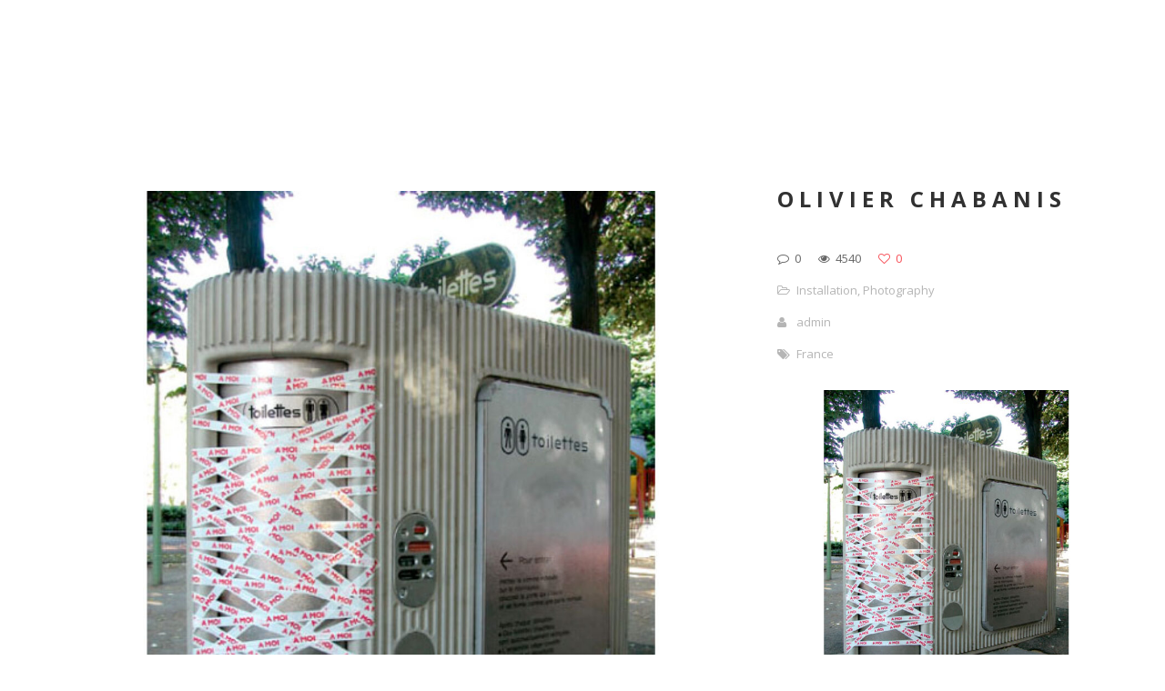

--- FILE ---
content_type: text/html; charset=UTF-8
request_url: https://www.rawfunction.com/olivier-chabanis
body_size: 8252
content:
<!DOCTYPE html>
<html dir="ltr" lang="en-US" prefix="og: https://ogp.me/ns#">
<head>
    <meta http-equiv="Content-Type" content="text/html; charset=UTF-8">
    <meta name="viewport" content="width=device-width, initial-scale=1, maximum-scale=1">    <meta http-equiv="X-UA-Compatible" content="IE=Edge">
    <link rel="shortcut icon" href="" type="image/x-icon">
    <link rel="apple-touch-icon" href="">
    <link rel="apple-touch-icon" sizes="72x72" href="">
    <link rel="apple-touch-icon" sizes="114x114" href="">
    <title>rawfunctionOlivier Chabanis | rawfunction</title>
    <script type="text/javascript">
        var gt3_ajaxurl = "https://www.rawfunction.com/wp-admin/admin-ajax.php";
    </script>
    <link rel="pingback" href="https://www.rawfunction.com/xmlrpc.php">
    
		<!-- All in One SEO 4.9.3 - aioseo.com -->
	<meta name="robots" content="max-image-preview:large" />
	<meta name="author" content="admin"/>
	<meta name="keywords" content="france" />
	<link rel="canonical" href="https://www.rawfunction.com/olivier-chabanis" />
	<meta name="generator" content="All in One SEO (AIOSEO) 4.9.3" />
		<meta property="og:locale" content="en_US" />
		<meta property="og:site_name" content="rawfunction | We Will Not Watch Any More Boring Art.We Will Not Watch Any More Boring Art.We Will Not Watch Any More Boring Art." />
		<meta property="og:type" content="article" />
		<meta property="og:title" content="Olivier Chabanis | rawfunction" />
		<meta property="og:url" content="https://www.rawfunction.com/olivier-chabanis" />
		<meta property="article:published_time" content="2011-09-13T09:14:18+00:00" />
		<meta property="article:modified_time" content="2011-09-13T09:14:18+00:00" />
		<meta name="twitter:card" content="summary" />
		<meta name="twitter:title" content="Olivier Chabanis | rawfunction" />
		<script type="application/ld+json" class="aioseo-schema">
			{"@context":"https:\/\/schema.org","@graph":[{"@type":"Article","@id":"https:\/\/www.rawfunction.com\/olivier-chabanis#article","name":"Olivier Chabanis | rawfunction","headline":"Olivier Chabanis","author":{"@id":"https:\/\/www.rawfunction.com\/author\/admin#author"},"publisher":{"@id":"https:\/\/www.rawfunction.com\/#organization"},"image":{"@type":"ImageObject","url":"https:\/\/www.rawfunction.com\/wp-content\/uploads\/2011\/09\/Appropriation-de-pissotiere-2.jpg","width":600,"height":579,"caption":"Appropriation de pissotiere 2"},"datePublished":"2011-09-13T10:14:18+01:00","dateModified":"2011-09-13T10:14:18+01:00","inLanguage":"en-US","mainEntityOfPage":{"@id":"https:\/\/www.rawfunction.com\/olivier-chabanis#webpage"},"isPartOf":{"@id":"https:\/\/www.rawfunction.com\/olivier-chabanis#webpage"},"articleSection":"Installation, Photography, France"},{"@type":"BreadcrumbList","@id":"https:\/\/www.rawfunction.com\/olivier-chabanis#breadcrumblist","itemListElement":[{"@type":"ListItem","@id":"https:\/\/www.rawfunction.com#listItem","position":1,"name":"Home","item":"https:\/\/www.rawfunction.com","nextItem":{"@type":"ListItem","@id":"https:\/\/www.rawfunction.com\/category\/photography#listItem","name":"Photography"}},{"@type":"ListItem","@id":"https:\/\/www.rawfunction.com\/category\/photography#listItem","position":2,"name":"Photography","item":"https:\/\/www.rawfunction.com\/category\/photography","nextItem":{"@type":"ListItem","@id":"https:\/\/www.rawfunction.com\/olivier-chabanis#listItem","name":"Olivier Chabanis"},"previousItem":{"@type":"ListItem","@id":"https:\/\/www.rawfunction.com#listItem","name":"Home"}},{"@type":"ListItem","@id":"https:\/\/www.rawfunction.com\/olivier-chabanis#listItem","position":3,"name":"Olivier Chabanis","previousItem":{"@type":"ListItem","@id":"https:\/\/www.rawfunction.com\/category\/photography#listItem","name":"Photography"}}]},{"@type":"Organization","@id":"https:\/\/www.rawfunction.com\/#organization","name":"rawfunction","description":"We Will Not Watch Any More Boring Art.We Will Not Watch Any More Boring Art.We Will Not Watch Any More Boring Art.","url":"https:\/\/www.rawfunction.com\/"},{"@type":"Person","@id":"https:\/\/www.rawfunction.com\/author\/admin#author","url":"https:\/\/www.rawfunction.com\/author\/admin","name":"admin","image":{"@type":"ImageObject","@id":"https:\/\/www.rawfunction.com\/olivier-chabanis#authorImage","url":"https:\/\/secure.gravatar.com\/avatar\/4a6fc281db843c8e6f22825bceccba67?s=96&d=mm&r=g","width":96,"height":96,"caption":"admin"}},{"@type":"WebPage","@id":"https:\/\/www.rawfunction.com\/olivier-chabanis#webpage","url":"https:\/\/www.rawfunction.com\/olivier-chabanis","name":"Olivier Chabanis | rawfunction","inLanguage":"en-US","isPartOf":{"@id":"https:\/\/www.rawfunction.com\/#website"},"breadcrumb":{"@id":"https:\/\/www.rawfunction.com\/olivier-chabanis#breadcrumblist"},"author":{"@id":"https:\/\/www.rawfunction.com\/author\/admin#author"},"creator":{"@id":"https:\/\/www.rawfunction.com\/author\/admin#author"},"image":{"@type":"ImageObject","url":"https:\/\/www.rawfunction.com\/wp-content\/uploads\/2011\/09\/Appropriation-de-pissotiere-2.jpg","@id":"https:\/\/www.rawfunction.com\/olivier-chabanis\/#mainImage","width":600,"height":579,"caption":"Appropriation de pissotiere 2"},"primaryImageOfPage":{"@id":"https:\/\/www.rawfunction.com\/olivier-chabanis#mainImage"},"datePublished":"2011-09-13T10:14:18+01:00","dateModified":"2011-09-13T10:14:18+01:00"},{"@type":"WebSite","@id":"https:\/\/www.rawfunction.com\/#website","url":"https:\/\/www.rawfunction.com\/","name":"rawfunction","description":"We Will Not Watch Any More Boring Art.We Will Not Watch Any More Boring Art.We Will Not Watch Any More Boring Art.","inLanguage":"en-US","publisher":{"@id":"https:\/\/www.rawfunction.com\/#organization"}}]}
		</script>
		<!-- All in One SEO -->

<link rel='dns-prefetch' href='//www.googletagmanager.com' />
<link rel='dns-prefetch' href='//fonts.googleapis.com' />
<link rel="alternate" type="application/rss+xml" title="rawfunction &raquo; Feed" href="https://www.rawfunction.com/feed" />
<link rel="alternate" type="application/rss+xml" title="rawfunction &raquo; Comments Feed" href="https://www.rawfunction.com/comments/feed" />
<link rel="alternate" type="application/rss+xml" title="rawfunction &raquo; Olivier Chabanis Comments Feed" href="https://www.rawfunction.com/olivier-chabanis/feed" />
<script type="text/javascript">
/* <![CDATA[ */
window._wpemojiSettings = {"baseUrl":"https:\/\/s.w.org\/images\/core\/emoji\/15.0.3\/72x72\/","ext":".png","svgUrl":"https:\/\/s.w.org\/images\/core\/emoji\/15.0.3\/svg\/","svgExt":".svg","source":{"concatemoji":"https:\/\/www.rawfunction.com\/wp-includes\/js\/wp-emoji-release.min.js?ver=6.6.4"}};
/*! This file is auto-generated */
!function(i,n){var o,s,e;function c(e){try{var t={supportTests:e,timestamp:(new Date).valueOf()};sessionStorage.setItem(o,JSON.stringify(t))}catch(e){}}function p(e,t,n){e.clearRect(0,0,e.canvas.width,e.canvas.height),e.fillText(t,0,0);var t=new Uint32Array(e.getImageData(0,0,e.canvas.width,e.canvas.height).data),r=(e.clearRect(0,0,e.canvas.width,e.canvas.height),e.fillText(n,0,0),new Uint32Array(e.getImageData(0,0,e.canvas.width,e.canvas.height).data));return t.every(function(e,t){return e===r[t]})}function u(e,t,n){switch(t){case"flag":return n(e,"\ud83c\udff3\ufe0f\u200d\u26a7\ufe0f","\ud83c\udff3\ufe0f\u200b\u26a7\ufe0f")?!1:!n(e,"\ud83c\uddfa\ud83c\uddf3","\ud83c\uddfa\u200b\ud83c\uddf3")&&!n(e,"\ud83c\udff4\udb40\udc67\udb40\udc62\udb40\udc65\udb40\udc6e\udb40\udc67\udb40\udc7f","\ud83c\udff4\u200b\udb40\udc67\u200b\udb40\udc62\u200b\udb40\udc65\u200b\udb40\udc6e\u200b\udb40\udc67\u200b\udb40\udc7f");case"emoji":return!n(e,"\ud83d\udc26\u200d\u2b1b","\ud83d\udc26\u200b\u2b1b")}return!1}function f(e,t,n){var r="undefined"!=typeof WorkerGlobalScope&&self instanceof WorkerGlobalScope?new OffscreenCanvas(300,150):i.createElement("canvas"),a=r.getContext("2d",{willReadFrequently:!0}),o=(a.textBaseline="top",a.font="600 32px Arial",{});return e.forEach(function(e){o[e]=t(a,e,n)}),o}function t(e){var t=i.createElement("script");t.src=e,t.defer=!0,i.head.appendChild(t)}"undefined"!=typeof Promise&&(o="wpEmojiSettingsSupports",s=["flag","emoji"],n.supports={everything:!0,everythingExceptFlag:!0},e=new Promise(function(e){i.addEventListener("DOMContentLoaded",e,{once:!0})}),new Promise(function(t){var n=function(){try{var e=JSON.parse(sessionStorage.getItem(o));if("object"==typeof e&&"number"==typeof e.timestamp&&(new Date).valueOf()<e.timestamp+604800&&"object"==typeof e.supportTests)return e.supportTests}catch(e){}return null}();if(!n){if("undefined"!=typeof Worker&&"undefined"!=typeof OffscreenCanvas&&"undefined"!=typeof URL&&URL.createObjectURL&&"undefined"!=typeof Blob)try{var e="postMessage("+f.toString()+"("+[JSON.stringify(s),u.toString(),p.toString()].join(",")+"));",r=new Blob([e],{type:"text/javascript"}),a=new Worker(URL.createObjectURL(r),{name:"wpTestEmojiSupports"});return void(a.onmessage=function(e){c(n=e.data),a.terminate(),t(n)})}catch(e){}c(n=f(s,u,p))}t(n)}).then(function(e){for(var t in e)n.supports[t]=e[t],n.supports.everything=n.supports.everything&&n.supports[t],"flag"!==t&&(n.supports.everythingExceptFlag=n.supports.everythingExceptFlag&&n.supports[t]);n.supports.everythingExceptFlag=n.supports.everythingExceptFlag&&!n.supports.flag,n.DOMReady=!1,n.readyCallback=function(){n.DOMReady=!0}}).then(function(){return e}).then(function(){var e;n.supports.everything||(n.readyCallback(),(e=n.source||{}).concatemoji?t(e.concatemoji):e.wpemoji&&e.twemoji&&(t(e.twemoji),t(e.wpemoji)))}))}((window,document),window._wpemojiSettings);
/* ]]> */
</script>
<style id='wp-emoji-styles-inline-css' type='text/css'>

	img.wp-smiley, img.emoji {
		display: inline !important;
		border: none !important;
		box-shadow: none !important;
		height: 1em !important;
		width: 1em !important;
		margin: 0 0.07em !important;
		vertical-align: -0.1em !important;
		background: none !important;
		padding: 0 !important;
	}
</style>
<link rel='stylesheet' id='wp-block-library-css' href='https://www.rawfunction.com/wp-includes/css/dist/block-library/style.min.css?ver=6.6.4' type='text/css' media='all' />
<link rel='stylesheet' id='aioseo/css/src/vue/standalone/blocks/table-of-contents/global.scss-css' href='https://www.rawfunction.com/wp-content/plugins/all-in-one-seo-pack/dist/Lite/assets/css/table-of-contents/global.e90f6d47.css?ver=4.9.3' type='text/css' media='all' />
<style id='classic-theme-styles-inline-css' type='text/css'>
/*! This file is auto-generated */
.wp-block-button__link{color:#fff;background-color:#32373c;border-radius:9999px;box-shadow:none;text-decoration:none;padding:calc(.667em + 2px) calc(1.333em + 2px);font-size:1.125em}.wp-block-file__button{background:#32373c;color:#fff;text-decoration:none}
</style>
<style id='global-styles-inline-css' type='text/css'>
:root{--wp--preset--aspect-ratio--square: 1;--wp--preset--aspect-ratio--4-3: 4/3;--wp--preset--aspect-ratio--3-4: 3/4;--wp--preset--aspect-ratio--3-2: 3/2;--wp--preset--aspect-ratio--2-3: 2/3;--wp--preset--aspect-ratio--16-9: 16/9;--wp--preset--aspect-ratio--9-16: 9/16;--wp--preset--color--black: #000000;--wp--preset--color--cyan-bluish-gray: #abb8c3;--wp--preset--color--white: #ffffff;--wp--preset--color--pale-pink: #f78da7;--wp--preset--color--vivid-red: #cf2e2e;--wp--preset--color--luminous-vivid-orange: #ff6900;--wp--preset--color--luminous-vivid-amber: #fcb900;--wp--preset--color--light-green-cyan: #7bdcb5;--wp--preset--color--vivid-green-cyan: #00d084;--wp--preset--color--pale-cyan-blue: #8ed1fc;--wp--preset--color--vivid-cyan-blue: #0693e3;--wp--preset--color--vivid-purple: #9b51e0;--wp--preset--gradient--vivid-cyan-blue-to-vivid-purple: linear-gradient(135deg,rgba(6,147,227,1) 0%,rgb(155,81,224) 100%);--wp--preset--gradient--light-green-cyan-to-vivid-green-cyan: linear-gradient(135deg,rgb(122,220,180) 0%,rgb(0,208,130) 100%);--wp--preset--gradient--luminous-vivid-amber-to-luminous-vivid-orange: linear-gradient(135deg,rgba(252,185,0,1) 0%,rgba(255,105,0,1) 100%);--wp--preset--gradient--luminous-vivid-orange-to-vivid-red: linear-gradient(135deg,rgba(255,105,0,1) 0%,rgb(207,46,46) 100%);--wp--preset--gradient--very-light-gray-to-cyan-bluish-gray: linear-gradient(135deg,rgb(238,238,238) 0%,rgb(169,184,195) 100%);--wp--preset--gradient--cool-to-warm-spectrum: linear-gradient(135deg,rgb(74,234,220) 0%,rgb(151,120,209) 20%,rgb(207,42,186) 40%,rgb(238,44,130) 60%,rgb(251,105,98) 80%,rgb(254,248,76) 100%);--wp--preset--gradient--blush-light-purple: linear-gradient(135deg,rgb(255,206,236) 0%,rgb(152,150,240) 100%);--wp--preset--gradient--blush-bordeaux: linear-gradient(135deg,rgb(254,205,165) 0%,rgb(254,45,45) 50%,rgb(107,0,62) 100%);--wp--preset--gradient--luminous-dusk: linear-gradient(135deg,rgb(255,203,112) 0%,rgb(199,81,192) 50%,rgb(65,88,208) 100%);--wp--preset--gradient--pale-ocean: linear-gradient(135deg,rgb(255,245,203) 0%,rgb(182,227,212) 50%,rgb(51,167,181) 100%);--wp--preset--gradient--electric-grass: linear-gradient(135deg,rgb(202,248,128) 0%,rgb(113,206,126) 100%);--wp--preset--gradient--midnight: linear-gradient(135deg,rgb(2,3,129) 0%,rgb(40,116,252) 100%);--wp--preset--font-size--small: 13px;--wp--preset--font-size--medium: 20px;--wp--preset--font-size--large: 36px;--wp--preset--font-size--x-large: 42px;--wp--preset--spacing--20: 0.44rem;--wp--preset--spacing--30: 0.67rem;--wp--preset--spacing--40: 1rem;--wp--preset--spacing--50: 1.5rem;--wp--preset--spacing--60: 2.25rem;--wp--preset--spacing--70: 3.38rem;--wp--preset--spacing--80: 5.06rem;--wp--preset--shadow--natural: 6px 6px 9px rgba(0, 0, 0, 0.2);--wp--preset--shadow--deep: 12px 12px 50px rgba(0, 0, 0, 0.4);--wp--preset--shadow--sharp: 6px 6px 0px rgba(0, 0, 0, 0.2);--wp--preset--shadow--outlined: 6px 6px 0px -3px rgba(255, 255, 255, 1), 6px 6px rgba(0, 0, 0, 1);--wp--preset--shadow--crisp: 6px 6px 0px rgba(0, 0, 0, 1);}:where(.is-layout-flex){gap: 0.5em;}:where(.is-layout-grid){gap: 0.5em;}body .is-layout-flex{display: flex;}.is-layout-flex{flex-wrap: wrap;align-items: center;}.is-layout-flex > :is(*, div){margin: 0;}body .is-layout-grid{display: grid;}.is-layout-grid > :is(*, div){margin: 0;}:where(.wp-block-columns.is-layout-flex){gap: 2em;}:where(.wp-block-columns.is-layout-grid){gap: 2em;}:where(.wp-block-post-template.is-layout-flex){gap: 1.25em;}:where(.wp-block-post-template.is-layout-grid){gap: 1.25em;}.has-black-color{color: var(--wp--preset--color--black) !important;}.has-cyan-bluish-gray-color{color: var(--wp--preset--color--cyan-bluish-gray) !important;}.has-white-color{color: var(--wp--preset--color--white) !important;}.has-pale-pink-color{color: var(--wp--preset--color--pale-pink) !important;}.has-vivid-red-color{color: var(--wp--preset--color--vivid-red) !important;}.has-luminous-vivid-orange-color{color: var(--wp--preset--color--luminous-vivid-orange) !important;}.has-luminous-vivid-amber-color{color: var(--wp--preset--color--luminous-vivid-amber) !important;}.has-light-green-cyan-color{color: var(--wp--preset--color--light-green-cyan) !important;}.has-vivid-green-cyan-color{color: var(--wp--preset--color--vivid-green-cyan) !important;}.has-pale-cyan-blue-color{color: var(--wp--preset--color--pale-cyan-blue) !important;}.has-vivid-cyan-blue-color{color: var(--wp--preset--color--vivid-cyan-blue) !important;}.has-vivid-purple-color{color: var(--wp--preset--color--vivid-purple) !important;}.has-black-background-color{background-color: var(--wp--preset--color--black) !important;}.has-cyan-bluish-gray-background-color{background-color: var(--wp--preset--color--cyan-bluish-gray) !important;}.has-white-background-color{background-color: var(--wp--preset--color--white) !important;}.has-pale-pink-background-color{background-color: var(--wp--preset--color--pale-pink) !important;}.has-vivid-red-background-color{background-color: var(--wp--preset--color--vivid-red) !important;}.has-luminous-vivid-orange-background-color{background-color: var(--wp--preset--color--luminous-vivid-orange) !important;}.has-luminous-vivid-amber-background-color{background-color: var(--wp--preset--color--luminous-vivid-amber) !important;}.has-light-green-cyan-background-color{background-color: var(--wp--preset--color--light-green-cyan) !important;}.has-vivid-green-cyan-background-color{background-color: var(--wp--preset--color--vivid-green-cyan) !important;}.has-pale-cyan-blue-background-color{background-color: var(--wp--preset--color--pale-cyan-blue) !important;}.has-vivid-cyan-blue-background-color{background-color: var(--wp--preset--color--vivid-cyan-blue) !important;}.has-vivid-purple-background-color{background-color: var(--wp--preset--color--vivid-purple) !important;}.has-black-border-color{border-color: var(--wp--preset--color--black) !important;}.has-cyan-bluish-gray-border-color{border-color: var(--wp--preset--color--cyan-bluish-gray) !important;}.has-white-border-color{border-color: var(--wp--preset--color--white) !important;}.has-pale-pink-border-color{border-color: var(--wp--preset--color--pale-pink) !important;}.has-vivid-red-border-color{border-color: var(--wp--preset--color--vivid-red) !important;}.has-luminous-vivid-orange-border-color{border-color: var(--wp--preset--color--luminous-vivid-orange) !important;}.has-luminous-vivid-amber-border-color{border-color: var(--wp--preset--color--luminous-vivid-amber) !important;}.has-light-green-cyan-border-color{border-color: var(--wp--preset--color--light-green-cyan) !important;}.has-vivid-green-cyan-border-color{border-color: var(--wp--preset--color--vivid-green-cyan) !important;}.has-pale-cyan-blue-border-color{border-color: var(--wp--preset--color--pale-cyan-blue) !important;}.has-vivid-cyan-blue-border-color{border-color: var(--wp--preset--color--vivid-cyan-blue) !important;}.has-vivid-purple-border-color{border-color: var(--wp--preset--color--vivid-purple) !important;}.has-vivid-cyan-blue-to-vivid-purple-gradient-background{background: var(--wp--preset--gradient--vivid-cyan-blue-to-vivid-purple) !important;}.has-light-green-cyan-to-vivid-green-cyan-gradient-background{background: var(--wp--preset--gradient--light-green-cyan-to-vivid-green-cyan) !important;}.has-luminous-vivid-amber-to-luminous-vivid-orange-gradient-background{background: var(--wp--preset--gradient--luminous-vivid-amber-to-luminous-vivid-orange) !important;}.has-luminous-vivid-orange-to-vivid-red-gradient-background{background: var(--wp--preset--gradient--luminous-vivid-orange-to-vivid-red) !important;}.has-very-light-gray-to-cyan-bluish-gray-gradient-background{background: var(--wp--preset--gradient--very-light-gray-to-cyan-bluish-gray) !important;}.has-cool-to-warm-spectrum-gradient-background{background: var(--wp--preset--gradient--cool-to-warm-spectrum) !important;}.has-blush-light-purple-gradient-background{background: var(--wp--preset--gradient--blush-light-purple) !important;}.has-blush-bordeaux-gradient-background{background: var(--wp--preset--gradient--blush-bordeaux) !important;}.has-luminous-dusk-gradient-background{background: var(--wp--preset--gradient--luminous-dusk) !important;}.has-pale-ocean-gradient-background{background: var(--wp--preset--gradient--pale-ocean) !important;}.has-electric-grass-gradient-background{background: var(--wp--preset--gradient--electric-grass) !important;}.has-midnight-gradient-background{background: var(--wp--preset--gradient--midnight) !important;}.has-small-font-size{font-size: var(--wp--preset--font-size--small) !important;}.has-medium-font-size{font-size: var(--wp--preset--font-size--medium) !important;}.has-large-font-size{font-size: var(--wp--preset--font-size--large) !important;}.has-x-large-font-size{font-size: var(--wp--preset--font-size--x-large) !important;}
:where(.wp-block-post-template.is-layout-flex){gap: 1.25em;}:where(.wp-block-post-template.is-layout-grid){gap: 1.25em;}
:where(.wp-block-columns.is-layout-flex){gap: 2em;}:where(.wp-block-columns.is-layout-grid){gap: 2em;}
:root :where(.wp-block-pullquote){font-size: 1.5em;line-height: 1.6;}
</style>
<link rel='stylesheet' id='gt3_default_style-css' href='https://www.rawfunction.com/wp-content/themes/pure/style.css?ver=6.6.4' type='text/css' media='all' />
<link rel='stylesheet' id='gt3_theme-css' href='https://www.rawfunction.com/wp-content/themes/pure/css/theme.css?ver=6.6.4' type='text/css' media='all' />
<link rel='stylesheet' id='gt3_custom-css' href='https://www.rawfunction.com/wp-content/uploads/custom.css?ver=6.6.4' type='text/css' media='all' />
<link rel='stylesheet' id='AllFonts-css' href='https://fonts.googleapis.com/css?family=Open+Sans%3A300%2C400%2C600%2C700&#038;ver=6.6.4' type='text/css' media='all' />
<script type="text/javascript" src="https://www.rawfunction.com/wp-includes/js/jquery/jquery.min.js?ver=3.7.1" id="jquery-core-js"></script>
<script type="text/javascript" src="https://www.rawfunction.com/wp-includes/js/jquery/jquery-migrate.min.js?ver=3.4.1" id="jquery-migrate-js"></script>

<!-- Google tag (gtag.js) snippet added by Site Kit -->

<!-- Google Analytics snippet added by Site Kit -->
<script type="text/javascript" src="https://www.googletagmanager.com/gtag/js?id=G-3ZQPEL95V5" id="google_gtagjs-js" async></script>
<script type="text/javascript" id="google_gtagjs-js-after">
/* <![CDATA[ */
window.dataLayer = window.dataLayer || [];function gtag(){dataLayer.push(arguments);}
gtag("set","linker",{"domains":["www.rawfunction.com"]});
gtag("js", new Date());
gtag("set", "developer_id.dZTNiMT", true);
gtag("config", "G-3ZQPEL95V5");
/* ]]> */
</script>

<!-- End Google tag (gtag.js) snippet added by Site Kit -->
<link rel="https://api.w.org/" href="https://www.rawfunction.com/wp-json/" /><link rel="alternate" title="JSON" type="application/json" href="https://www.rawfunction.com/wp-json/wp/v2/posts/3915" /><link rel="EditURI" type="application/rsd+xml" title="RSD" href="https://www.rawfunction.com/xmlrpc.php?rsd" />
<meta name="generator" content="WordPress 6.6.4" />
<link rel='shortlink' href='https://www.rawfunction.com/?p=3915' />
<link rel="alternate" title="oEmbed (JSON)" type="application/json+oembed" href="https://www.rawfunction.com/wp-json/oembed/1.0/embed?url=https%3A%2F%2Fwww.rawfunction.com%2Folivier-chabanis" />
<link rel="alternate" title="oEmbed (XML)" type="text/xml+oembed" href="https://www.rawfunction.com/wp-json/oembed/1.0/embed?url=https%3A%2F%2Fwww.rawfunction.com%2Folivier-chabanis&#038;format=xml" />
<meta name="generator" content="Site Kit by Google 1.128.1" /><script>var pure_var = true;</script><meta name="generator" content="Elementor 3.24.5; features: additional_custom_breakpoints; settings: css_print_method-external, google_font-enabled, font_display-auto">
			<style>
				.e-con.e-parent:nth-of-type(n+4):not(.e-lazyloaded):not(.e-no-lazyload),
				.e-con.e-parent:nth-of-type(n+4):not(.e-lazyloaded):not(.e-no-lazyload) * {
					background-image: none !important;
				}
				@media screen and (max-height: 1024px) {
					.e-con.e-parent:nth-of-type(n+3):not(.e-lazyloaded):not(.e-no-lazyload),
					.e-con.e-parent:nth-of-type(n+3):not(.e-lazyloaded):not(.e-no-lazyload) * {
						background-image: none !important;
					}
				}
				@media screen and (max-height: 640px) {
					.e-con.e-parent:nth-of-type(n+2):not(.e-lazyloaded):not(.e-no-lazyload),
					.e-con.e-parent:nth-of-type(n+2):not(.e-lazyloaded):not(.e-no-lazyload) * {
						background-image: none !important;
					}
				}
			</style>
			<link rel="icon" href="https://www.rawfunction.com/wp-content/uploads/2016/11/cropped-logoraw-32x32.jpg" sizes="32x32" />
<link rel="icon" href="https://www.rawfunction.com/wp-content/uploads/2016/11/cropped-logoraw-192x192.jpg" sizes="192x192" />
<link rel="apple-touch-icon" href="https://www.rawfunction.com/wp-content/uploads/2016/11/cropped-logoraw-180x180.jpg" />
<meta name="msapplication-TileImage" content="https://www.rawfunction.com/wp-content/uploads/2016/11/cropped-logoraw-270x270.jpg" />
</head>

<body class="post-template-default single single-post postid-3915 single-format-standard wp-custom-logo  gt3_preloader elementor-default elementor-kit-5674">
<div class="bbody op0">
<header class="clearfix header_centered type1">
    <div class="show_mobile_menu">MENU</div>
    <div class="menu_mobile"><ul>
<li class="page_item page-item-2"><a href="https://www.rawfunction.com/about">about</a></li>
<li class="page_item page-item-5677"><a href="https://www.rawfunction.com/">Home</a></li>
</ul></div>

        <nav class="clearfix desktop_menu">
            </nav>
    
    
    <a href="https://www.rawfunction.com/" class="logo" style="width:172px;height:160px;">
        <img src="" alt=""
             width="172"
             height="160" class="non_retina_image">
        <img src="" alt=""
             width="172"
             height="160" class="retina_image">
    </a>
    
    
    
    
    </header>

<div class="wrapper container">

    <div class="row no-sidebar">
        <div
            class="fl-container span12">
            <div class="row">
                <div
                    class="posts-block span12">
                    <div class="contentarea">

                        <div class="row">
                                                            <div class="span8">
                                    <img src="https://www.rawfunction.com/wp-content/uploads/2011/09/Appropriation-de-pissotiere-2-1270x1225.jpg" alt="" />
        <div class="featured_items clearfix">
            <div class="items3 featured_posts" data-count="3">
                <ul class="item_list">
        
                    <li>
                        <div class="item">
                            <div class="img_block wrapped_img"><div class="featured_item_fadder"><img src="https://www.rawfunction.com/wp-content/uploads/2010/05/Primates-570x400.jpg" /><a href="https://www.rawfunction.com/ruben-brulat"><span></span></a></div></div>
                            <div class="featured_items_body featured_posts_body">
                                <div class="featured_items_title">
                                    <h6><a href="https://www.rawfunction.com/ruben-brulat">Ruben Brulat</a></h6>
                                </div>
                                <div class="fp_cat">
                                    by <a href="http://" title="Visit admin&#8217;s website" rel="author external">admin</a>,
                                    <a href="https://www.rawfunction.com/ruben-brulat#respond">Comments: 0</a>
                                </div>
                            </div>
                        </div>
                    </li>
                    
                    <li>
                        <div class="item">
                            <div class="img_block wrapped_img"><div class="featured_item_fadder"><img src="https://www.rawfunction.com/wp-content/uploads/2010/12/Transporter-570x400.jpg" /><a href="https://www.rawfunction.com/lawrence-malstaf"><span></span></a></div></div>
                            <div class="featured_items_body featured_posts_body">
                                <div class="featured_items_title">
                                    <h6><a href="https://www.rawfunction.com/lawrence-malstaf">Lawrence Malstaf</a></h6>
                                </div>
                                <div class="fp_cat">
                                    by <a href="http://" title="Visit admin&#8217;s website" rel="author external">admin</a>,
                                    <a href="https://www.rawfunction.com/lawrence-malstaf#respond">Comments: 0</a>
                                </div>
                            </div>
                        </div>
                    </li>
                    
                    <li>
                        <div class="item">
                            <div class="img_block wrapped_img"><div class="featured_item_fadder"><img src="https://www.rawfunction.com/wp-content/uploads/2011/05/Central-Valley-570x400.jpg" /><a href="https://www.rawfunction.com/emily-keegin"><span></span></a></div></div>
                            <div class="featured_items_body featured_posts_body">
                                <div class="featured_items_title">
                                    <h6><a href="https://www.rawfunction.com/emily-keegin">Emily Keegin</a></h6>
                                </div>
                                <div class="fp_cat">
                                    by <a href="http://" title="Visit admin&#8217;s website" rel="author external">admin</a>,
                                    <a href="https://www.rawfunction.com/emily-keegin#respond">Comments: 0</a>
                                </div>
                            </div>
                        </div>
                    </li>
                    
                    <li>
                        <div class="item">
                            <div class="img_block wrapped_img"><div class="featured_item_fadder"><img src="https://www.rawfunction.com/wp-content/uploads/2009/03/certain-death-570x400.jpg" /><a href="https://www.rawfunction.com/ben-aqua"><span></span></a></div></div>
                            <div class="featured_items_body featured_posts_body">
                                <div class="featured_items_title">
                                    <h6><a href="https://www.rawfunction.com/ben-aqua">Ben Aqua</a></h6>
                                </div>
                                <div class="fp_cat">
                                    by <a href="http://" title="Visit admin&#8217;s website" rel="author external">admin</a>,
                                    <a href="https://www.rawfunction.com/ben-aqua#respond">Comments: 0</a>
                                </div>
                            </div>
                        </div>
                    </li>
                    
                    <li>
                        <div class="item">
                            <div class="img_block wrapped_img"><div class="featured_item_fadder"><img src="https://www.rawfunction.com/wp-content/uploads/2013/11/tumblr_mwiwtqLXBw1qeubbbo1_500-570x400.jpg" /><a href="https://www.rawfunction.com/mounir-fatmi"><span></span></a></div></div>
                            <div class="featured_items_body featured_posts_body">
                                <div class="featured_items_title">
                                    <h6><a href="https://www.rawfunction.com/mounir-fatmi">Mounir Fatmi</a></h6>
                                </div>
                                <div class="fp_cat">
                                    by <a href="http://" title="Visit admin&#8217;s website" rel="author external">admin</a>,
                                    <a href="https://www.rawfunction.com/mounir-fatmi#respond">Comments: 0</a>
                                </div>
                            </div>
                        </div>
                    </li>
                    
                    <li>
                        <div class="item">
                            <div class="img_block wrapped_img"><div class="featured_item_fadder"><img src="https://www.rawfunction.com/wp-content/uploads/2010/09/Untitled-2-570x400.jpg" /><a href="https://www.rawfunction.com/peter-sutherland"><span></span></a></div></div>
                            <div class="featured_items_body featured_posts_body">
                                <div class="featured_items_title">
                                    <h6><a href="https://www.rawfunction.com/peter-sutherland">Peter Sutherland</a></h6>
                                </div>
                                <div class="fp_cat">
                                    by <a href="http://" title="Visit admin&#8217;s website" rel="author external">admin</a>,
                                    <a href="https://www.rawfunction.com/peter-sutherland#respond">Comments: 0</a>
                                </div>
                            </div>
                        </div>
                    </li>
                    
                </ul>
            </div>
        </div>
                                        </div>
                                                        <div class="span4">
                                <h1 class="entry-title blogpost_title">Olivier Chabanis</h1>                                <div class="preview_meta">
                                    <div class="block_likes">
                                        <div class="post-views"><i class="stand_icon icon-comment-alt"></i>
                                            <span>0</span></div>
                                        <div class="post-views"><i class="stand_icon icon-eye-open"></i>
                                            <span>4540</span></div>
                                        <div class="post_likes post_likes_add " data-postid="3915" data-modify="like_post">
                                            <i class="stand_icon icon-heart-empty"></i>
                                            <span>0</span>
                                        </div>
                                    </div>
                                    <div class="block_post_meta_stand block_cats">
                                        <i class="icon-folder-open-alt"></i>
                                        <a href="https://www.rawfunction.com/category/installation-2" rel="category tag">Installation</a>, <a href="https://www.rawfunction.com/category/photography" rel="category tag">Photography</a>                                    </div>
                                    <div class="block_post_meta_stand block_author">
                                        <i class="icon-user"></i>
                                        <a href="https://www.rawfunction.com/author/admin" title="Posts by admin" rel="author">admin</a>                                    </div>
                                                                        <div class="block_post_meta_stand block_tags">
                                        <i class="icon-tags"></i>
                                        <span><a href="https://www.rawfunction.com/tag/france" rel="tag">France</a></span>                                    </div>
                                                                    </div>
                                <article>
                                    <div id="attachment_3916" style="width: 610px" class="wp-caption alignnone"><a title="Olivier Chabanis" href="http://www.olivierchabanis.com/" target="_blank"><img fetchpriority="high" decoding="async" aria-describedby="caption-attachment-3916" class="size-full wp-image-3916" title="Appropriation de pissotiere 2" src="http://www.rawfunction.com/wp-content/uploads/2011/09/Appropriation-de-pissotiere-2.jpg" alt="Appropriation de pissotiere 2" width="600" height="579" srcset="https://www.rawfunction.com/wp-content/uploads/2011/09/Appropriation-de-pissotiere-2.jpg 600w, https://www.rawfunction.com/wp-content/uploads/2011/09/Appropriation-de-pissotiere-2-300x289.jpg 300w" sizes="(max-width: 600px) 100vw, 600px" /></a><p id="caption-attachment-3916" class="wp-caption-text">Appropriation de pissotiere 2</p></div>
<div id="attachment_3917" style="width: 610px" class="wp-caption alignnone"><a title="Olivier Chabanis" href="http://www.olivierchabanis.com/" target="_blank"><img loading="lazy" decoding="async" aria-describedby="caption-attachment-3917" class="size-full wp-image-3917" title="Appropriation de paysage 4" src="http://www.rawfunction.com/wp-content/uploads/2011/09/Appropriation-de-paysage-4.jpg" alt="Appropriation de paysage 4" width="600" height="579" srcset="https://www.rawfunction.com/wp-content/uploads/2011/09/Appropriation-de-paysage-4.jpg 600w, https://www.rawfunction.com/wp-content/uploads/2011/09/Appropriation-de-paysage-4-300x289.jpg 300w" sizes="(max-width: 600px) 100vw, 600px" /></a><p id="caption-attachment-3917" class="wp-caption-text">Appropriation de paysage 4</p></div>
<div id="attachment_3918" style="width: 610px" class="wp-caption alignnone"><a title="Olivier Chabanis" href="http://www.olivierchabanis.com/" target="_blank"><img loading="lazy" decoding="async" aria-describedby="caption-attachment-3918" class="size-full wp-image-3918" title="Appropriation de mobilier 1" src="http://www.rawfunction.com/wp-content/uploads/2011/09/Appropriation-de-mobilier-1.jpg" alt="Appropriation de mobilier 1" width="600" height="579" srcset="https://www.rawfunction.com/wp-content/uploads/2011/09/Appropriation-de-mobilier-1.jpg 600w, https://www.rawfunction.com/wp-content/uploads/2011/09/Appropriation-de-mobilier-1-300x289.jpg 300w" sizes="(max-width: 600px) 100vw, 600px" /></a><p id="caption-attachment-3918" class="wp-caption-text">Appropriation de mobilier 1</p></div>
                                </article>
                                <div class="socshare">
                                    <a target="_blank"
                                       href="https://www.facebook.com/share.php?u=https://www.rawfunction.com/olivier-chabanis"
                                       class="ico_socialize_facebook1 ico_socialize"></a>
                                    <a target="_blank"
                                       href="https://twitter.com/intent/tweet?text=Olivier Chabanis&amp;url=https://www.rawfunction.com/olivier-chabanis"
                                       class="ico_socialize_twitter2 ico_socialize"></a>
                                    <a target="_blank"
                                       href="https://pinterest.com/pin/create/button/?url=https://www.rawfunction.com/olivier-chabanis&media=https://www.rawfunction.com/wp-content/uploads/2011/09/Appropriation-de-pissotiere-2.jpg"
                                       class="ico_socialize_pinterest ico_socialize"></a>
                                    <a target="_blank"
                                       href="https://plus.google.com/share?url=https://www.rawfunction.com/olivier-chabanis"
                                       class="ico_socialize_google2 ico_socialize"></a>
                                </div>
                                <div class="prev_next_links clearfix">
                                    <div class="fleft"><a href="https://www.rawfunction.com/alicia-frankovich" rel="next">Alicia Frankovich</a></div>                                    <div class="fright"><a href="https://www.rawfunction.com/claude-cahun" rel="prev">Claude Cahun</a></div>                                </div>
                                <div class="dn"></div>
                                

<div id="comments">
    
    	<div id="respond" class="comment-respond">
		<h3 id="reply-title" class="comment-reply-title">Leave a Comment!</h3>You must be logged in to post a comment.	</div><!-- #respond -->
	</div>
                            </div>
                        </div>
                    </div>
                </div>
                            </div>
        </div>
            </div>

</div><!-- .wrapper -->

<footer>
    <div class="footer_line container">
        <div class="copyright">
                    </div>
        <ul class='socials_list'></ul>        <div class="clear"></div>
    </div>
</footer>


    <script>
        jQuery(document).ready(function($) {
            var this_submit_button = $('.comment-respond .form-submit input#submit');
            this_submit_button.wrap('<div class="temp_submit_comment"></div>');
            $('.temp_submit_comment').html('<div class="send_this_comment shortcode_button btn_small btn_type5"><span class="ico_cont"><span class="ico_fader"></span><i class="ico_this icon-share-alt"></i></span><span class="btn_text">SEND COMMENT!</span></div>');
            $('.send_this_comment').on( 'click', function() {
                $('#commentform').submit();
            });
        });
    </script>
    			<script type='text/javascript'>
				const lazyloadRunObserver = () => {
					const lazyloadBackgrounds = document.querySelectorAll( `.e-con.e-parent:not(.e-lazyloaded)` );
					const lazyloadBackgroundObserver = new IntersectionObserver( ( entries ) => {
						entries.forEach( ( entry ) => {
							if ( entry.isIntersecting ) {
								let lazyloadBackground = entry.target;
								if( lazyloadBackground ) {
									lazyloadBackground.classList.add( 'e-lazyloaded' );
								}
								lazyloadBackgroundObserver.unobserve( entry.target );
							}
						});
					}, { rootMargin: '200px 0px 200px 0px' } );
					lazyloadBackgrounds.forEach( ( lazyloadBackground ) => {
						lazyloadBackgroundObserver.observe( lazyloadBackground );
					} );
				};
				const events = [
					'DOMContentLoaded',
					'elementor/lazyload/observe',
				];
				events.forEach( ( event ) => {
					document.addEventListener( event, lazyloadRunObserver );
				} );
			</script>
			<script type="text/javascript" src="https://www.rawfunction.com/wp-content/themes/pure/js/theme.js?ver=6.6.4" id="gt3_theme_js-js"></script>
<script type="text/javascript" src="https://www.rawfunction.com/wp-content/themes/pure/js/jquery.cookie.js?ver=6.6.4" id="gt3_cookie_js-js"></script>
<script type="text/javascript" src="https://www.rawfunction.com/wp-includes/js/comment-reply.min.js?ver=6.6.4" id="comment-reply-js" async="async" data-wp-strategy="async"></script>
</div>
</body>
</html>